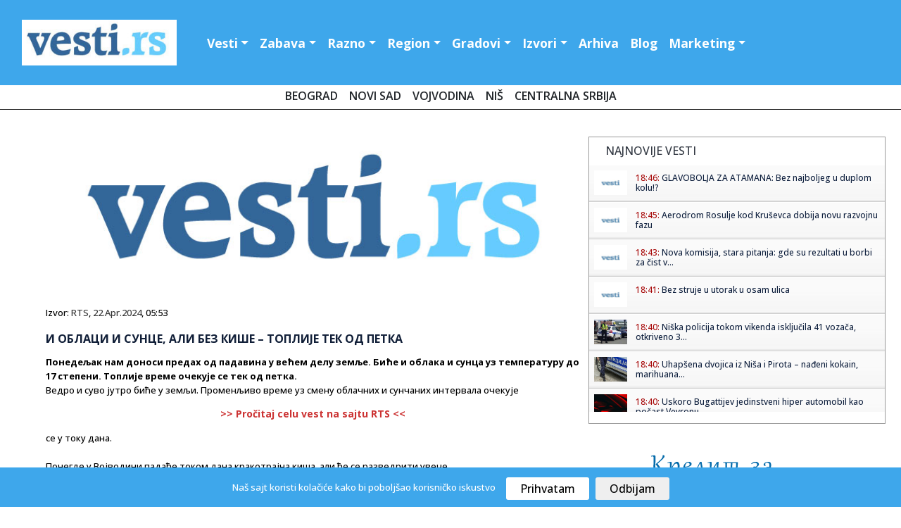

--- FILE ---
content_type: text/html; charset=UTF-8
request_url: https://www.vesti.rs/Kultura/-129106.html
body_size: 13993
content:
<!DOCTYPE html>

<head>

<!-- Google tag (gtag.js) -->
<script async src="https://www.googletagmanager.com/gtag/js?id=G-T1DH0HH70W"></script>
<script>
  window.dataLayer = window.dataLayer || [];
  function gtag(){dataLayer.push(arguments);}
  gtag('js', new Date());

  gtag('config', 'G-T1DH0HH70W');
</script>

<meta http-equiv="content-type" content="text/html; charset=UTF-8" />
<title> И облаци и сунце, али без кише – топлије тек од петка</title>
<link rel="shortcut icon" href="https://static.vesti.rs/favicon.png" />

<meta name="viewport" content="width=device-width, initial-scale=1">
<meta property="og:title" content="И облаци и сунце, али без кише – топлије тек од петка" />
<meta property="og:type" content="website" />
<meta property="og:url" content="https://www.vesti.rs/Kultura/-129106.html" />
<meta property="og:image" content="https://static.vesti.rs/vesti/images2/vesti.rs.jpg" />
<meta property="og:image" content="https://static.vesti.rs/img/vesti-logo4.png" />
<meta property="og:site_name" content="Vesti.rs" />
<meta property="fb:app_id" content="181511018570279" />
<link rel="image_src" href="https://static.vesti.rs/vesti/images2/vesti.rs.jpg" />
<script async src="//pagead2.googlesyndication.com/pagead/js/adsbygoogle.js"></script>
<link rel="preconnect" href="https://fonts.googleapis.com">
<link rel="preconnect" href="https://fonts.gstatic.com" crossorigin>
<link href="https://fonts.googleapis.com/css2?family=Open+Sans:ital,wght@0,300;0,500;0,600;0,700;0,800;1,300;1,400;1,600;1,800&display=swap" rel="stylesheet"><link href="https://fonts.googleapis.com/css?family=Alegreya+Sans:400,500,700" rel="stylesheet">

<link href="https://fonts.googleapis.com/css2?family=Exo+2:wght@300;400;500;600&display=swap" rel="stylesheet">
<!--<script src="https://kit.fontawesome.com/4794e8dad7.js" crossorigin="anonymous"></script>-->

<!-- Go to www.addthis.com/dashboard to customize your tools
<script type="text/javascript" src="//s7.addthis.com/js/300/addthis_widget.js#pubid=ra-631882fa420e082f"></script>
-->
<script>
	var url = window.location.href;
	var ads_ok=1;
	if (url=='https://www.vesti.rs') ads_ok=0;
	if (url=='https://www.vesti.rs/') ads_ok=0;
	if (url=='https://www.vesti.rs/Horoskop/') ads_ok=0;
	if (url.indexOf("/arhiva/")>0) ads_ok=0;
	if (url.indexOf("/Danas/")>0) ads_ok=0;
	if (url.indexOf("/izvor/")>0) ads_ok=0;

    if (ads_ok==1) {
        (adsbygoogle = window.adsbygoogle || []).push({
            google_ad_client: "ca-pub-4215876905870354",
            enable_page_level_ads: false
        });
    }

var SITE_ROOT_STATIC='https://static.vesti.rs/';
var HTTP_CF_IPCOUNTRY_ALLOWED=1;
var garr;
var mc_no_iframe=1;
var mc_ads;
var eventer_received=0;

// Create IE + others compatible event handler
var eventMethod = window.addEventListener ? "addEventListener" : "attachEvent";
var eventer = window[eventMethod];
var messageEvent = eventMethod == "attachEvent" ? "onmessage" : "message";

eventer(messageEvent,function(e) {
  // console.log('parent received message: '+e.data);
  if (e.data=="mc_ads_1") {
    console.log('eventer received message: '+e.data);
	//_gaq.push(['_trackEvent', 'eventer4', 'received', e.data]);
	eventer_received=1;
    mc_ads(1);
  }
  if (e.data=="mc_ads_2") {
    console.log('eventer received message: '+e.data);
	//_gaq.push(['_trackEvent', 'eventer4', 'received', e.data]);
	eventer_received=1;
    mc_ads(2);
  }
  if (e.data=="mc_ads_3") {
    console.log('eventer received message: '+e.data);
	//_gaq.push(['_trackEvent', 'eventer4', 'received', e.data]);
	eventer_received=1;
    mc_ads(3);
  }
  if (e.data=="mc_ads_4") {
    console.log('eventer received message: '+e.data);
	//_gaq.push(['_trackEvent', 'eventer4', 'received', e.data]);
	eventer_received=1;
    mc_ads(4);
  }
},false);


function ga_push(arr)
{
	garr=arr;
	setTimeout(function() {
	_gaq.push(garr);
	}, 1000);
}
</script>


<!-- Google Tag Manager
<script>(function(w,d,s,l,i){w[l]=w[l]||[];w[l].push({'gtm.start':
new Date().getTime(),event:'gtm.js'});var f=d.getElementsByTagName(s)[0],
j=d.createElement(s),dl=l!='dataLayer'?'&l='+l:'';j.async=true;j.src=
'https://www.googletagmanager.com/gtm.js?id='+i+dl;f.parentNode.insertBefore(j,f);
})(window,document,'script','dataLayer','GTM-MC7LDZZ6');</script>
 End Google Tag Manager -->


<link rel="stylesheet" href="https://static.vesti.rs/vesti/style.css" />
<link rel="stylesheet" href="https://static.vesti.rs/vesti/archive.css" type="text/css" media="screen" />
<link rel="stylesheet" media="screen and (max-width: 960px)" type="text/css" href="https://static.vesti.rs/vesti/max-1024.css">
<link rel="stylesheet" media="screen and (max-width: 960px)" type="text/css" href="https://static.vesti.rs/vesti/jquery.pageslide.css" />
<!--
<link rel="stylesheet" href="https://static.vesti.rs/vesti/nivo-slider.css" type="text/css" media="screen" />-->
<!--[if lte IE 7]>
<link rel="stylesheet" type="text/css" href="https://static.vesti.rs/vesti/ie7-and-down.css" />
<![endif]-->
<!-- <link href='http://fonts.googleapis.com/css?family=Open+Sans:300,400' rel='stylesheet' type='text/css'> -->
<link rel="stylesheet" href="https://static.vesti.rs/vesti/assets/css/style.css" type="text/css">
<link rel="stylesheet" href="https://cdn.jsdelivr.net/npm/bootstrap@4.0.0/dist/css/bootstrap.min.css" integrity="sha384-Gn5384xqQ1aoWXA+058RXPxPg6fy4IWvTNh0E263XmFcJlSAwiGgFAW/dAiS6JXm" crossorigin="anonymous">

<script type="text/javascript" src="https://static.vesti.rs/vesti/js/jquery-1.11.1.min.js"></script>
<script src="https://static.vesti.rs/vesti/js/functions.js?v=22" type="text/javascript"></script>
<!--[if lt IE 9]>
<script src="https://static.vesti.rs/vesti/assets/js/html5.js"></script>
<![endif]-->

<meta name="Keywords" content=", vesti" />
<meta name="Description" content="           Понедељак нам доноси предах од падавина у већем делу земље. Биће и облака и сунца уз температуру до 17 степени..." />
<meta name="Copyright" content="Vesti.rs" />
<link rel="alternate" type="application/rss+xml" title="Vesti.rs" href="https://www.vesti.rs/rss.php" /><link rel="alternate" type="application/rss+xml" title="Vesti.rs :: Kultura" href="https://www.vesti.rs/rss.php?s=6" />
<script type="text/javascript">
function Chr(AsciiNum) {return String.fromCharCode(AsciiNum);}
function brojac(s) {img = new Image(); img.src = "https://www.vesti.rs/stat.php?js=1&s="+s;}
window.google_analytics_uacct = "UA-1011915-5";
</script>





<link rel="stylesheet" type="text/css" href="/cookie-consent/style.css" />
<script type="text/javascript" src="/cookie-consent/index.js"></script>

<!--<link rel="stylesheet" href="https://static.vesti.rs/vesti/style_new.css?v=1" />-->
<link rel="stylesheet" href="https://static.vesti.rs/vesti/style_new.css" />
<script src="https://code.jquery.com/jquery-3.2.1.slim.min.js" integrity="sha384-KJ3o2DKtIkvYIK3UENzmM7KCkRr/rE9/Qpg6aAZGJwFDMVNA/GpGFF93hXpG5KkN" crossorigin="anonymous"></script>
<script src="https://cdn.jsdelivr.net/npm/popper.js@1.12.9/dist/umd/popper.min.js" integrity="sha384-ApNbgh9B+Y1QKtv3Rn7W3mgPxhU9K/ScQsAP7hUibX39j7fakFPskvXusvfa0b4Q" crossorigin="anonymous"></script>
<script src="https://cdn.jsdelivr.net/npm/bootstrap@4.0.0/dist/js/bootstrap.min.js" integrity="sha384-JZR6Spejh4U02d8jOt6vLEHfe/JQGiRRSQQxSfFWpi1MquVdAyjUar5+76PVCmYl" crossorigin="anonymous"></script>

</head>
<body>

<!-- Google Tag Manager (noscript) -->
<noscript><iframe src="https://www.googletagmanager.com/ns.html?id=GTM-MC7LDZZ6"
height="0" width="0" style="display:none;visibility:hidden"></iframe></noscript>
<!-- End Google Tag Manager (noscript) -->

<!-- (C)2000-2022 Gemius SA - gemiusPrism  / vesti.rs/Home Page -->
<script type="text/javascript">
<!--//--><![CDATA[//><!--
var pp_gemius_identifier = 'zDGbGTwiLMqshAHBoCMoeZZzDovpkI923lz8UfG7r0P.i7';
// lines below shouldn't be edited
function gemius_pending(i) { window[i] = window[i] || function() {var x = window[i+'_pdata'] = window[i+'_pdata'] || []; x[x.length]=arguments;};};
gemius_pending('gemius_hit'); gemius_pending('gemius_event'); gemius_pending('gemius_init'); gemius_pending('pp_gemius_hit'); gemius_pending('pp_gemius_event'); gemius_pending('pp_gemius_init');
(function(d,t) {try {var gt=d.createElement(t),s=d.getElementsByTagName(t)[0],l='http'+((location.protocol=='https:')?'s':''); gt.setAttribute('async','async');
gt.setAttribute('defer','defer'); gt.src=l+'://gars.hit.gemius.pl/xgemius.js'; s.parentNode.insertBefore(gt,s);} catch (e) {}})(document,'script');
//--><!]]>
</script>

<div id="mch-cookie-consent" class="mch-cookie-consent">
  <p>Naš sajt koristi kolačiće kako bi poboljšao korisničko iskustvo</p>
  <div class="mch-cookie-consent__btns">
    <button class="mch-cookie-consent__btns--allow-btn" id="mch-cookie-consent--allow">Prihvatam</button>
    <button class="mch-cookie-consent__btns--deny-btn"  id="mch-cookie-consent--deny">Odbijam</button>
  </div>
</div>

<!-- HEADER -->
<header>


<div class="header-wrapper1">
<div class="header">



 <nav class="navbar navbar-expand-lg navbar-light">


  <a href="https://www.vesti.rs"><img class="logo" src="https://static.vesti.rs/vesti/images2/vesti-vektorski.jpg" /></a>



  <button class="navbar-toggler custom-toggler" type="button" data-toggle="collapse" data-target="#navbarTogglerDemo01" aria-controls="navbarTogglerDemo01" aria-expanded="false" aria-label="Toggle navigation">
    <span class="navbar-toggler-icon"></span>
  </button>
  <div class="collapse navbar-collapse" id="navbarTogglerDemo01">

    <ul class="navbar-nav mr-auto mt-2 mt-lg-0">

     			<li class="nav-item dropdown" id="vesti navbarDropdownMenuLink"><a class="nav-link dropdown-toggle" data-toggle="dropdown" aria-haspopup="true" aria-expanded="false" href="/">Vesti</a>
				<div class="dropdown-menu" aria-labelledby="navbarDropdownMenuLink">
       			<a class="first dropdown-item" href="/Najnovije-vesti/">Najnovije vesti</a>
				<a class=" dropdown-item" href="/Politika/">Politika</a>
				<a class="dropdown-item" href="/Ekonomija/">Ekonomija</a>
				<a class="dropdown-item" href="/Hronika/">Hronika</a>
				<a class="dropdown-item" href="/Sport/">Sport</a>
				<a class="dropdown-item" href="/Svet/">Svet</a>
				<a class="dropdown-item" href="/Drustvo/">Društvo</a>
				<a class="dropdown-item" href="/Kultura/">Kultura</a>
				<a class="dropdown-item" href="/Auto-moto/">Auto-moto</a>
				<a class="dropdown-item" href="/Zdravlje/">Zdravlje</a>
				<a class="dropdown-item" href="/Nauka/">Nauka</a>


        </div>
				</li>

				<li class="nav-item dropdown" id="zabava navbarDropdownMenuLinl">

				<a  class="nav-link dropdown-toggle" data-toggle="dropdown" aria-haspopup="true" aria-expanded="false"  href="/Zabava/">Zabava</a>
					<div class="dropdown-menu" aria-labelledby="navbarDropdownMenuLink">
				<a class="dropdown-item" href="/Zivot/">Život</a>
				<a class="dropdown-item" href="/Muzika/">Muzika</a>
				<a class="dropdown-item" href="/Filmovi/">Filmovi</a>
				<a class="dropdown-item" href="/Turizam/">Turizam</a>
				<a class="dropdown-item" href="/Igre/">Igre</a>
				<a class="dropdown-item" href="/Zena/">Moda, žene</a>
				<a class="dropdown-item" href="/Muski-svet/">Muški svet</a>
				<a class="dropdown-item" href="/Blogovi/kat/Izlasci/">Noćni život</a>
				<a class="dropdown-item" href="/Desavanja-u-gradu/">Dešavanja</a>
				<a class="dropdown-item" href="/Horoskop/">Horoskop</a>
				<a class="dropdown-item" href="/Estrada/">Estrada</a>

			</div>
				</li>
			<li  class="nav-item dropdown" id="razno navbarDropdownMenuLink">
							<a  class="nav-link dropdown-toggle" data-toggle="dropdown" aria-haspopup="true" aria-expanded="false"  href="/Razno/">Razno</a>

				<div class="dropdown-menu" aria-labelledby="navbarDropdownMenuLink">

				<a class="dropdown-item" href="/HiTech/">HiTech</a>
				<a class="dropdown-item" href="/Mobilni/">Mobilni</a>
				<a class="dropdown-item" href="/Dobre-vesti/">Dobre vesti</a>
				<a class="dropdown-item" href="/Blogovi/">Blogosfera</a>
				<a class="dropdown-item" href="/Reportaze/">Reportaže</a>
				<a class="dropdown-item" href="/Ekologija/">Ekologija</a>
				<a class="dropdown-item" href="/Gradjevinarstvo/">Građevinstvo</a>
				<a class="dropdown-item" href="/Saopstenja/">Saopštenja</a>
				<a class="dropdown-item" href="/Intervju/">Stav</a>
				</div>

				</li>


			<li  class="nav-item dropdown" id="region navbarDropdownMenuLin">
			<a  class="nav-link dropdown-toggle" data-toggle="dropdown" aria-haspopup="true"
				aria-expanded="false"  href="/Region/">Region</a>

				<div class="dropdown-menu" aria-labelledby="navbarDropdownMenuLink">

				<a class="dropdown-item" href="/Bosna-i-Hercegovina/">Bosna i Herceg.</a>
				<a class="dropdown-item" href="/Republika-Srpska/">Republika Srpska</a>
				<a class="dropdown-item" href="/Crna-Gora/">Crna Gora</a>
				<a class="dropdown-item" href="/Hrvatska/">Hrvatska</a>
				<a class="dropdown-item" href="/Makedonija/">Makedonija</a>
				<a class="dropdown-item" href="/Region/">Susedne države</a>
			<a class="dropdown-item" href="/Dijaspora/">Dijaspora</a>

		</div>

			</li>


			<li  class="nav-item dropdown" id="gradovi navbarDropdownMenuLin"><a  class="nav-link dropdown-toggle" data-toggle="dropdown" aria-haspopup="true" aria-expanded="false"   href="/Gradovi/">Gradovi</a>
							<div class="dropdown-menu" aria-labelledby="navbarDropdownMenuLink">

			<a class="dropdown-item" href="/Beogradske/">Beograd</a>
				<a class="dropdown-item" href="/Novi-Sad/">Novi Sad</a>
				<a class="dropdown-item" href="/Vojvodina/">Vojvođanske vesti</a>
				<a class="dropdown-item" href="/Nis/">Niš</a>
				<a class="dropdown-item" href="/Ra%C5%A1ka/">Raška oblast</a>
				<a class="dropdown-item" href="/Kragujevac/">Kragujevac</a>
				<a class="dropdown-item" href="/Krusevac/">Kruševac</a>
				<a class="dropdown-item" href="/Jagodina/">Jagodina</a>
				<a class="dropdown-item" href="/Subotica/">Subotica</a>
				<a class="dropdown-item" href="/Zaje%C4%8Dar/">Zaječar</a>
				<a class="dropdown-item" href="/Trstenik/">Trstenik</a>
				<a class="dropdown-item" href="/Vrnjacka-Banja/">Vrnjačka Banja</a>
				<a class="dropdown-item" href="/Bor/"> Bor</a>
				<a class="dropdown-item" href="/Vranje/">Vranje</a>
				<a class="dropdown-item" href="/Zrenjanin/">Zrenjanin</a>
				<a class="dropdown-item" href="/Leskovac/">Leskovac</a>
				<a class="dropdown-item" href="/Aleksinac/">Aleksinac</a>
			<a class="dropdown-item" href="/Bačka-Palanka/">Bačka Palanka</a>
				<a class="dropdown-item" href="/Gradovi/">Ostali gradovi &gt;&gt;</a>
			</div>
			</li>


			<li class="nav-item dropdown" id="izvori navbarDropdownMenuLin">


			<a   class="nav-link dropdown-toggle" data-toggle="dropdown" aria-haspopup="true"

					aria-expanded="false"  href="/Blog/Izvori.html">Izvori</a>
									<div class="dropdown-menu" aria-labelledby="navbarDropdownMenuLink">
				<a class="dropdown-item" href="/izvor/GradskeInfo/">GradskeInfo.rs</a>
				<a class="dropdown-item" href="/izvor/VojvodinaUzivo/">VojvodinaUzivo.rs</a>
				<a class="dropdown-item" href="/izvor/24sedam/">24sedam.rs</a>
			<a class="dropdown-item" href="/izvor/b92/">B92</a>
				<a class="dropdown-item" href="/izvor/blic/">Blic</a>
				<a class="dropdown-item" href="/izvor/Beta/">Beta</a>
				<a class="dropdown-item" href="/izvor/politika/">Politika</a>
				<a class="dropdown-item" href="/izvor/press/">Press</a>
				<a class="dropdown-item" href="/izvor/Telegraf/">Telegraf</a>
				<a class="dropdown-item" href="/izvor/RTS/">RTS</a>
				<a class="dropdown-item" href="/izvor/vecernje_novosti/">Novosti</a>
				<a class="dropdown-item" href="/izvor/mondo/">Mondo</a>
				<a class="dropdown-item" href="/izvor/Kurir/">Kurir</a>
				<a class="dropdown-item" href="/izvor/Informacija/">Informacija.rs</a>
				<a class="dropdown-item" href="/Blog/Izvori.html">Svi izvori >></a>

						</div>

					</li>


		<li id="Arhiva" ><a  class="nav-link" href="/arhiva/">Arhiva</a></li>
			<li id="O nama" ><a   class="nav-link" href="/Blogovi/">Blog</a></li>
<li  class="nav-item dropdown" id="razno navbarDropdownMenuLink">
							<a  class="nav-link dropdown-toggle" data-toggle="dropdown" aria-haspopup="true" aria-expanded="false"  href="/Marketing/">Marketing</a>

				<div class="dropdown-menu" aria-labelledby="navbarDropdownMenuLink">
				<a class="dropdown-item" href="Sadrzaj/Marketing-6.html">Marketing</a>
				<a class="dropdown-item" href="/Blog/O-Vesti-rs-sajtu.html">O nama</a>
				<a class="dropdown-item" href="/kontakt.php">Kontakt</a>
				<a class="dropdown-item" href="/add.php">Objavite vest</a>
				<a class="dropdown-item" href="/Blog/Nase-vesti-na-Vasem-sajtu.html">Naše vesti na Vašem sajtu</a>
				<a class="dropdown-item" href="/Blog/Podrzite-nas.html">Podržite nas</a>

				</div>

				</li>



    </ul>
<div class="social-links" id="header-social">
    <a href="https://www.facebook.com/Vesti.rs"><i class="fa fa-facebook fa-lg"></i></a>
	 <a href="https://twitter.com/vestirs"><i class="fa fa-twitter fa-lg"></i></a>
	 <a href="https://www.instagram.com/vojvodinauzivo.rs/"><i class="fa fa-instagram fa-lg"></i></a>
    <a href="https://www.youtube.com/c/Vojvodinau%C5%BEivo"><i class="fa-brands fa-youtube fa-lg"></i></a>
	 <a href="https://play.google.com/store/apps/details?id=com.zeussoftware.vesti_rs"><i class="fa fa-android fa-lg"></i></a>
	  <a href="https://itunes.apple.com/us/app/vesti-rs/id591591123?mt=8"><i class="fa-brands fa-app-store-ios fa-lg"></i></a>
</div>


	<div class="footer-linkovi" id="header-up">
 <ul>
   	<li id="Marketing"><a    href="/Sadrzaj/Marketing-6.html">Marketing </a></li>
	<li id="O nama" ><a   href="/Blog/O-Vesti-rs-sajtu.html">O nama</a></li>
      <li id="politika" ><a  href="/Sadrzaj/Privacy-Policy-for-Vesti-rs.html">Politika privatnosti</a></li>
	     <li id="uslovi" ><a  href="/Sadrzaj/Privacy-Policy-for-Vesti-rs.html">Uslovi korišćenja</a></li>


	  </ul>
	</div>
  </div>
</nav>

</header>
</div>
<script type="text/javascript" src="https://static.vesti.rs/vesti/jquery.pageslide.js"></script>
<div class="clear"></div>

		<div class="pos-f-t">
 <div class="gradovi-slide">
 	<a class="dropdown-item" href="/Beogradske/">Beograd </a>
				<a class="dropdown-item" href="/Novi-Sad/">Novi Sad</a>
				<a class="dropdown-item" href="/Vojvodina/">Vojvodina</a>
								<a class="dropdown-item" href="/Nis/">Niš</a>

				<a class="dropdown-item" href="/Gradovi/">Centralna Srbija</a>

					</div>


<!-- CONTENT -->
<div class="container">
<!-- LEFT SIDE -->
<div class="main-content">


<!-- GLAVNA VEST -->
	<div class="single-news">
<!-- PRVA VEST -->
		<div class="text-news" itemscope itemtype="http://schema.org/NewsArticle">

			<a href="https://www.vesti.rs/counter.php?id=15812823" target="_blank" onclick="ga_push(['_trackEvent', 'Izvori', 'Izlaz', 'RTS']);" />
				<img src="https://static.vesti.rs/vesti/images2/vesti.rs.jpg" itemprop="image" alt="" style="width:100%;" />

			</a>
									<p class="source-inner">Izvor: <a href="/izvor/RTS/">RTS</a>, <a href="https://www.vesti.rs/arhiva/2024/4/22/" class="lnk_datum">22.Apr.2024</a>, 05:53</p>

			<h1 itemprop="name">И облаци и сунце, али без кише – топлије тек од петка</h1>



			<p id="articleBody" class="long-text" itemprop="articleBody"><b>
                    Понедељак нам доноси предах од падавина у већем делу земље. Биће и облака и сунца уз температуру до 17 степени. Топлије време очекује се тек од петка.
                </b><br />
		    Ведро и суво јутро биће у земљи. Променљиво време уз смену облачних и сунчаних интервала очекује <span class="napomena" style="padding: 7px 0; margin: 7px auto 7px auto; width: 400px;"><a target="_blank" href="/counter.php?id=15812823" onClick="_gaq.push(['_trackEvent', 'Izvori', 'Izlaz', 'RTS']);">&gt;&gt; Pročitaj celu vest na sajtu RTS &lt;&lt;</a></span>  се у току дана.<br />
<br />
Понегде у Војводини падаће током дана кракотрајна киша, али ће се разведрити увече.<br />
Најнижа температура биће од два до седам степени, а највиша дневна од 13 до 17 степени.<br />
У<b> Београду</b> ће бити променљиво време, уз више сунца, али без кише и до 14 степени.<br />
Наоблачење с кишом и пљусковима и температуром до 18 степени очекује се у <b>уторак</b>. Топлије време и више сунца биће тек од петка.<br />
</p>
			<p class="continue-r "><a href="https://www.vesti.rs/counter.php?id=15812823" onclick="ga_push(['_trackEvent', 'Izvori', 'Izlaz', 'RTS']);" target="_blank">Nastavak na RTS...</a></p><br /><br /><br /><br /><br />

			<div style="display:block; clear:right;">


                <!-- Go to www.addthis.com/dashboard to customize your tools -->
                <div class="addthis_inline_share_toolbox"></div>

						<div id="post_ad_1"></div>

			<p class="continue-r"></p>
			</div>

			<script>
			//_gaq.push(['_trackEvent', 'Izvori', 'Prikaz', 'RTS']);
			//_gaq.push(['_trackEvent', 'Kategorija', 'Prikaz', 'Kultura']);
			var share_id=15812823;
			</script>
		</div>
	</div>




<script>
var url_location = window.location.href;

function miniwin(url,w,h)
{
	window.open(url,"","height="+h+",width="+w+",status=no,toolbar=no,menubar=no,location=no",true);
}
var ajax_vote;
function fb_share() {
	_gaq.push(['_trackSocial', 'Facebook', 'share', url_location]);
	ajax_vote(share_id);
	var url="http://www.facebook.com/sharer.php?u=https%3A%2F%2Fwww.vesti.rs%2FKultura%2F-129106.html&t=Share";
	miniwin(url,600,400);
}
function tw_share() {
	_gaq.push(['_trackSocial', 'Twitter', 'tweet', url_location]);
	ajax_vote(share_id);
	var url="https://twitter.com/share?url=https%3A%2F%2Fwww.vesti.rs%2FKultura%2F-129106.html&amp;text="+encodeURIComponent(document.title);
	miniwin(url,600,400);
}
function gp_share() {
	_gaq.push(['_trackSocial', 'Google', '+1', url_location]);
	ajax_vote(share_id);
	var url="https://plus.google.com/share?url=https%3A%2F%2Fwww.vesti.rs%2FKultura%2F-129106.html";
	miniwin(url,600,400);
}
function li_share() {
	_gaq.push(['_trackSocial', 'LinkedIn', 'share', url_location]);
	ajax_vote(share_id);
	var url="https://www.linkedin.com/shareArticle?mini=true&url=https%3A%2F%2Fwww.vesti.rs%2FKultura%2F-129106.html&title="+encodeURIComponent(document.title);
	miniwin(url,600,400);
}
function pi_share() {
	_gaq.push(['_trackSocial', 'Pinterest', 'pin', url_location]);
	ajax_vote(share_id);
	var e = document.createElement('script');
	e.setAttribute('type', 'text/javascript');
	e.setAttribute('charset', 'UTF-8');
	e.setAttribute('src', 'http://assets.pinterest.com/js/pinmarklet.js?r=' + Math.random() * 99999999);
	document.body.appendChild(e);
}

(function ($) {
	ajax_vote = function(id){
		$.ajax({
			type: "GET",
			url: "/vote.php?v=p&id="+id,
			success:function (){
			}
		});
	}
})(jQuery);
</script>


<div class="newest-inner-last2">
<div id="dialog-box">
	<div class="dialog-content">
		<div id="dialog-message"><span><b>Napomena:</b> Ova vest je automatizovano (softverski) preuzeta sa sajta <a href="https://www.vesti.rs/counter.php?id=15812823"><b><u>RTS</u></b></a>. Nije preneta ručno, niti proverena od strane uredništva portala "Vesti.rs", već je preneta automatski, računajući na savesnost i dobru nameru sajta <a href="https://www.vesti.rs/counter.php?id=15812823"><b><u>RTS</u></b></a>. Ukoliko vest (članak) sadrži netačne navode, vređa nekog, ili krši nečija autorska prava - molimo Vas da nas o tome <a href="http://www.vesti.rs/kontakt.php"><b><u>ODMAH obavestite</u></b></a> obavestite kako bismo uklonili sporni sadržaj.</span></div>
	</div>
</div>
</div>


<div id="low_res_sidebar" style="display: none;"></div>
</div>

</div>
		<!-- Social Media Buttons - CSS3 -->

			<div id="sidebar">

<!-- Global site tag (gtag.js) - Google Analytics -->
	<script async src="https://www.googletagmanager.com/gtag/js?id=UA-177223220-1"></script>
	<script>
		window.dataLayer = window.dataLayer || [];
		function gtag(){dataLayer.push(arguments);}
		gtag('js', new Date());

		gtag('config', 'UA-177223220-1');
	</script>

	<!-- Google Tag Manager -->
		<script>(function(w,d,s,l,i){w[l]=w[l]||[];w[l].push({'gtm.start':
		new Date().getTime(),event:'gtm.js'});var f=d.getElementsByTagName(s)[0],
		j=d.createElement(s),dl=l!='dataLayer'?'&l='+l:'';j.async=true;j.src=
		'https://www.googletagmanager.com/gtm.js?id='+i+dl;f.parentNode.insertBefore(j,f);
		})(window,document,'script','dataLayer','GTM-P3X3KQ6');</script>
	<!-- End Google Tag Manager -->



	<!-- SCROLLING NEWS -->







	<div class="right-side">

<script async src='https://cse.google.com/cse.js?cx=partner-pub-4215876905870354:4169655970'></script><div class="gcse-searchresults-only"></div>

	<div class="right-side">








			<div class="newest">



				<div class="rigt-block-top"><h2>Najnovije vesti</h2></div>

        <ul class="spy" style="height:350px; overflow:scroll; width:100%;">
<li><a href="https://www.vesti.rs/Sport/GLAVOBOLJA-ZA-ATAMANA-Bez-najboljeg-u-duplom-kolu.html" title="View round"><img src="https://static.vesti.rs/mali_logo2.png" /></a><h5><span class="lnk">18:46: </span> <a href="https://www.vesti.rs/Sport/GLAVOBOLJA-ZA-ATAMANA-Bez-najboljeg-u-duplom-kolu.html">GLAVOBOLJA ZA ATAMANA: Bez najboljeg u duplom kolu!?</a></h5></li><li><a href="https://www.vesti.rs/Kru%C5%A1evac/Aerodrom-Rosulje-kod-Krusevca-dobija-novu-razvojnu-fazu.html" title="View round"><img src="https://static.vesti.rs/mali_logo2.png" /></a><h5><span class="lnk">18:45: </span> <a href="https://www.vesti.rs/Kru%C5%A1evac/Aerodrom-Rosulje-kod-Krusevca-dobija-novu-razvojnu-fazu.html">Aerodrom Rosulje kod Kruševca dobija novu razvojnu fazu</a></h5></li><li><a href="https://www.vesti.rs/Jug-Srbije/Nova-komisija-stara-pitanja-gde-su-rezultati-u-borbi-za-cist-vazduh-u-Nisu.html" title="View round"><img src="https://static.vesti.rs/mali_logo2.png" /></a><h5><span class="lnk">18:43: </span> <a href="https://www.vesti.rs/Jug-Srbije/Nova-komisija-stara-pitanja-gde-su-rezultati-u-borbi-za-cist-vazduh-u-Nisu.html">Nova komisija, stara pitanja: gde su rezultati u borbi za čist v...</a></h5></li><li><a href="https://www.vesti.rs/Leskovac/Bez-struje-u-utorak-u-osam-ulica.html" title="View round"><img src="https://static.vesti.rs/mali_logo2.png" /></a><h5><span class="lnk">18:41: </span> <a href="https://www.vesti.rs/Leskovac/Bez-struje-u-utorak-u-osam-ulica.html">Bez struje u utorak u osam ulica</a></h5></li><li><a href="https://www.vesti.rs/Nis/Niska-policija-tokom-vikenda-iskljucila-41-vozaca-otkriveno-340-prekrsaja.html" title="View round"><img src="https://static.vesti.rs/slike-4/tmb_Niska-policija-tokom-vikenda-iskljucila-41-vozaca-otkriveno-340-prekrsaja.jpg" /></a><h5><span class="lnk">18:40: </span> <a href="https://www.vesti.rs/Nis/Niska-policija-tokom-vikenda-iskljucila-41-vozaca-otkriveno-340-prekrsaja.html">Niška policija tokom vikenda isključila 41 vozača, otkriveno 3...</a></h5></li><li><a href="https://www.vesti.rs/Nis/Uhapsena-dvojica-iz-Nisa-i-Pirota-nadjeni-kokain-marihuana-i-novac.html" title="View round"><img src="https://static.vesti.rs/slike-4/tmb_Uhapsena-dvojica-iz-Nisa-i-Pirota-nadjeni-kokain-marihuana-i-novac.jpg" /></a><h5><span class="lnk">18:40: </span> <a href="https://www.vesti.rs/Nis/Uhapsena-dvojica-iz-Nisa-i-Pirota-nadjeni-kokain-marihuana-i-novac.html">Uhapšena dvojica iz Niša i Pirota – nađeni kokain, marihuana...</a></h5></li><li><a href="https://www.vesti.rs/Bugatti/Uskoro-Bugattijev-jedinstveni-hiper-automobil-kao-pocast-Veyronu.html" title="View round"><img src="https://static.vesti.rs/slike-4/tmb_Uskoro-Bugattijev-jedinstveni-hiper-automobil-kao-pocast-Veyronu.jpg" /></a><h5><span class="lnk">18:40: </span> <a href="https://www.vesti.rs/Bugatti/Uskoro-Bugattijev-jedinstveni-hiper-automobil-kao-pocast-Veyronu.html">Uskoro Bugattijev jedinstveni hiper automobil kao počast Veyronu</a></h5></li><li><a href="https://www.vesti.rs/Vesti/Hrvatska-od-2015-godine-ceka-pobjedu-protiv-Nizozemske.html" title="View round"><img src="https://static.vesti.rs/mali_logo2.png" /></a><h5><span class="lnk">18:38: </span> <a href="https://www.vesti.rs/Vesti/Hrvatska-od-2015-godine-ceka-pobjedu-protiv-Nizozemske.html">Hrvatska od 2015. godine čeka pobjedu protiv Nizozemske</a></h5></li><li><a href="https://www.vesti.rs/Vesti/Kako-ispeci-savrsena-jaja-na-oko-pomocu-poklopca.html" title="View round"><img src="https://static.vesti.rs/mali_logo2.png" /></a><h5><span class="lnk">18:38: </span> <a href="https://www.vesti.rs/Vesti/Kako-ispeci-savrsena-jaja-na-oko-pomocu-poklopca.html">Kako ispeći savršena jaja na oko pomoću poklopca?</a></h5></li><li><a href="https://www.vesti.rs/Razno/Micin-o-protestu-u-Novom-Sadu-Skromno-okupljanje-blokadera.html" title="View round"><img src="https://static.vesti.rs/mali_logo2.png" /></a><h5><span class="lnk">18:29: </span> <a href="https://www.vesti.rs/Razno/Micin-o-protestu-u-Novom-Sadu-Skromno-okupljanje-blokadera.html">Mićin o protestu u Novom Sadu: Skromno okupljanje blokadera</a></h5></li><li><a href="https://www.vesti.rs/Vojvodina/Prodaja-polovnih-automobila-u-Srbiji-u-2025-godini-veca-za-9-odsto-u-odnosu-na-2024-2.html" title="View round"><img src="https://static.vesti.rs/mali_logo2.png" /></a><h5><span class="lnk">18:23: </span> <a href="https://www.vesti.rs/Vojvodina/Prodaja-polovnih-automobila-u-Srbiji-u-2025-godini-veca-za-9-odsto-u-odnosu-na-2024-2.html">Prodaja polovnih automobila u Srbiji u 2025. godini veća za 9 od...</a></h5></li><li><a href="https://www.vesti.rs/Partizan/PENJAROJA-EKSPLODIRAO-Dzabari-Nije-u-formi-To-je-njegov-problem.html" title="View round"><img src="https://static.vesti.rs/mali_logo2.png" /></a><h5><span class="lnk">18:21: </span> <a href="https://www.vesti.rs/Partizan/PENJAROJA-EKSPLODIRAO-Dzabari-Nije-u-formi-To-je-njegov-problem.html">PENJAROJA ‘EKSPLODIRAO’: „Džabari? Nije u formi – To je ...</a></h5></li><li><a href="https://www.vesti.rs/Ukrajina/Radnik-u-Antaliji-zabelezio-drugu-pobedu.html" title="View round"><img src="https://static.vesti.rs/mali_logo2.png" /></a><h5><span class="lnk">18:20: </span> <a href="https://www.vesti.rs/Ukrajina/Radnik-u-Antaliji-zabelezio-drugu-pobedu.html">Radnik u Antaliji zabeležio drugu pobedu</a></h5></li><li><a href="https://www.vesti.rs/Izbori/Ponavlja-se-brojanje-svih-glasova-na-parlamentarnim-izborima-na-Kosovu.html" title="View round"><img src="https://static.vesti.rs/mali_logo2.png" /></a><h5><span class="lnk">18:14: </span> <a href="https://www.vesti.rs/Izbori/Ponavlja-se-brojanje-svih-glasova-na-parlamentarnim-izborima-na-Kosovu.html">Ponavlja se brojanje svih glasova na parlamentarnim izborima na K...</a></h5></li><li><a href="https://www.vesti.rs/Partizan/Partizan-protiv-Bajerna-bez-Vanje-Marinkovica-i-Dzabari-Parkera.html" title="View round"><img src="https://static.vesti.rs/mali_logo2.png" /></a><h5><span class="lnk">18:13: </span> <a href="https://www.vesti.rs/Partizan/Partizan-protiv-Bajerna-bez-Vanje-Marinkovica-i-Dzabari-Parkera.html">Partizan protiv Bajerna bez Vanje Marinkovića i Džabari Parkera</a></h5></li><li><a href="https://www.vesti.rs/Evropsko-prvenstvo/Zbog-rukometa-stala-cijela-drzava-Parlament-pauzira-skole-raspustaju-djecu.html" title="View round"><img src="https://static.vesti.rs/mali_logo2.png" /></a><h5><span class="lnk">18:13: </span> <a href="https://www.vesti.rs/Evropsko-prvenstvo/Zbog-rukometa-stala-cijela-drzava-Parlament-pauzira-skole-raspustaju-djecu.html">Zbog rukometa stala cijela država: Parlament pauzira, škole ras...</a></h5></li><li><a href="https://www.vesti.rs/Vesti/Cuveni-voditelj-postao-Ginisov-rekorder-i-to-iz-bizarnog-razloga.html" title="View round"><img src="https://static.vesti.rs/mali_logo2.png" /></a><h5><span class="lnk">18:13: </span> <a href="https://www.vesti.rs/Vesti/Cuveni-voditelj-postao-Ginisov-rekorder-i-to-iz-bizarnog-razloga.html">Čuveni voditelj postao Ginisov rekorder i to iz bizarnog razloga</a></h5></li><li><a href="https://www.vesti.rs/Vesti/Milica-Milsa-operisala-rak.html" title="View round"><img src="https://static.vesti.rs/mali_logo2.png" /></a><h5><span class="lnk">18:13: </span> <a href="https://www.vesti.rs/Vesti/Milica-Milsa-operisala-rak.html">Milica Milša operisala rak</a></h5></li><li><a href="https://www.vesti.rs/Zabava/Poznato-gdje-i-kada-ce-biti-sahranjen-Miroslav-Mika-Aleksic.html" title="View round"><img src="https://static.vesti.rs/mali_logo2.png" /></a><h5><span class="lnk">18:10: </span> <a href="https://www.vesti.rs/Zabava/Poznato-gdje-i-kada-ce-biti-sahranjen-Miroslav-Mika-Aleksic.html">Poznato gdje i kada će biti sahranjen Miroslav Mika Aleksić</a></h5></li><li><a href="https://www.vesti.rs/Razno/DDOR-osiguranje-ponovo-nosilac-Top-Employer-sertifikata.html" title="View round"><img src="https://static.vesti.rs/mali_logo2.png" /></a><h5><span class="lnk">18:09: </span> <a href="https://www.vesti.rs/Razno/DDOR-osiguranje-ponovo-nosilac-Top-Employer-sertifikata.html">DDOR osiguranje ponovo nosilac "Top Employer" sertifikata</a></h5></li><li><a href="https://www.vesti.rs/Ekonomija/Galetin-Trziste-mesa-nestabilno-otkupljivaci-diktiraju-cenu-ugrozeni-mali-proizvodjaci.html" title="View round"><img src="https://static.vesti.rs/mali_logo2.png" /></a><h5><span class="lnk">18:07: </span> <a href="https://www.vesti.rs/Ekonomija/Galetin-Trziste-mesa-nestabilno-otkupljivaci-diktiraju-cenu-ugrozeni-mali-proizvodjaci.html">Galetin:Tržište mesa nestabilno, otkupljivači diktiraju cenu u...</a></h5></li><li><a href="https://www.vesti.rs/Donald-Tramp/Svjetska-elita-okuplja-se-u-Davosu-svi-govore-samo-o-Trampu.html" title="View round"><img src="https://static.vesti.rs/mali_logo2.png" /></a><h5><span class="lnk">18:05: </span> <a href="https://www.vesti.rs/Donald-Tramp/Svjetska-elita-okuplja-se-u-Davosu-svi-govore-samo-o-Trampu.html">Svjetska elita okuplja se u Davosu, svi govore samo o Trampu</a></h5></li><li><a href="https://www.vesti.rs/Vesti/Edina-Karisik-uhapsena-na-aerodromu-u-Sarajevu.html" title="View round"><img src="https://static.vesti.rs/mali_logo2.png" /></a><h5><span class="lnk">18:05: </span> <a href="https://www.vesti.rs/Vesti/Edina-Karisik-uhapsena-na-aerodromu-u-Sarajevu.html">Edina Karišik uhapšena na aerodromu u Sarajevu</a></h5></li><li><a href="https://www.vesti.rs/Auto-moto/Korak-napred-ili-promasaj-Zbogom-zadnjem-staklu-kod-novih-automobila.html" title="View round"><img src="https://static.vesti.rs/slike-4/tmb_Korak-napred-ili-promasaj-Zbogom-zadnjem-staklu-kod-novih-automobila.jpg" /></a><h5><span class="lnk">18:01: </span> <a href="https://www.vesti.rs/Auto-moto/Korak-napred-ili-promasaj-Zbogom-zadnjem-staklu-kod-novih-automobila.html">Korak napred ili promašaj? Zbogom zadnjem staklu kod novih autom...</a></h5></li><li><a href="https://www.vesti.rs/Zena/Greska-u-nezi-koze-koja-ubrzava-starenje-a-gotovo-svaka-zena-je-pravi.html" title="View round"><img src="https://static.vesti.rs/slike-4/tmb_Greska-u-nezi-koze-koja-ubrzava-starenje-a-gotovo-svaka-zena-je-pravi.jpg" /></a><h5><span class="lnk">18:00: </span> <a href="https://www.vesti.rs/Zena/Greska-u-nezi-koze-koja-ubrzava-starenje-a-gotovo-svaka-zena-je-pravi.html">Greška u nezi kože koja ubrzava starenje – a gotovo svaka že...</a></h5></li><li><a href="https://www.vesti.rs/Razno/Darko-Tusevljakovic-dobitnik-72-NIN-ove-nagrade-2.html" title="View round"><img src="https://static.vesti.rs/mali_logo2.png" /></a><h5><span class="lnk">18:00: </span> <a href="https://www.vesti.rs/Razno/Darko-Tusevljakovic-dobitnik-72-NIN-ove-nagrade-2.html">Darko Tuševljaković dobitnik 72. NIN-ove nagrade</a></h5></li><li><a href="https://www.vesti.rs/Ekonomija/Poslovi-bez-fakulteta-a-plata-veca-od-100-000-dinara.html" title="View round"><img src="https://static.vesti.rs/mali_logo2.png" /></a><h5><span class="lnk">18:00: </span> <a href="https://www.vesti.rs/Ekonomija/Poslovi-bez-fakulteta-a-plata-veca-od-100-000-dinara.html">Poslovi bez fakulteta, a plata veća od 100.000 dinara</a></h5></li><li><a href="https://www.vesti.rs/Sport/Inter-i-Dimarko-nastavljaju-zajedno.html" title="View round"><img src="https://static.vesti.rs/mali_logo2.png" /></a><h5><span class="lnk">17:58: </span> <a href="https://www.vesti.rs/Sport/Inter-i-Dimarko-nastavljaju-zajedno.html">Inter i Dimarko nastavljaju zajedno</a></h5></li><li><a href="https://www.vesti.rs/Evropsko-prvenstvo/Madjari-pronasli-krivca-za-poraz-od-Srbije-Ovo-je-sramota.html" title="View round"><img src="https://static.vesti.rs/mali_logo2.png" /></a><h5><span class="lnk">17:58: </span> <a href="https://www.vesti.rs/Evropsko-prvenstvo/Madjari-pronasli-krivca-za-poraz-od-Srbije-Ovo-je-sramota.html">Mađari pronašli krivca za poraz od Srbije: Ovo je sramota</a></h5></li><li><a href="https://www.vesti.rs/Zivot/Veterinarka-otkrila-8-kljucnih-znakova-da-je-vas-pas-zdrav.html" title="View round"><img src="https://static.vesti.rs/mali_logo2.png" /></a><h5><span class="lnk">17:56: </span> <a href="https://www.vesti.rs/Zivot/Veterinarka-otkrila-8-kljucnih-znakova-da-je-vas-pas-zdrav.html">Veterinarka otkrila 8 ključnih znakova da je vaš pas zdrav</a></h5></li><li><a href="https://www.vesti.rs/Auto-moto/Stabilnije-trziste-veca-prodaja-dobra-godina-za-polovnjake-u-Srbiji.html" title="View round"><img src="https://static.vesti.rs/slike-4/tmb_Stabilnije-trziste-veca-prodaja-dobra-godina-za-polovnjake-u-Srbiji.jpg" /></a><h5><span class="lnk">17:56: </span> <a href="https://www.vesti.rs/Auto-moto/Stabilnije-trziste-veca-prodaja-dobra-godina-za-polovnjake-u-Srbiji.html">Stabilnije tržište, veća prodaja: dobra godina za polovnjake u...</a></h5></li><li><a href="https://www.vesti.rs/Partizan/NIK-KALATES-ISKREN-Sramota-je-kako-smo-igrali.html" title="View round"><img src="https://static.vesti.rs/mali_logo2.png" /></a><h5><span class="lnk">17:50: </span> <a href="https://www.vesti.rs/Partizan/NIK-KALATES-ISKREN-Sramota-je-kako-smo-igrali.html">NIK KALATES ISKREN: „Sramota je kako smo igrali!“</a></h5></li><li><a href="https://www.vesti.rs/Razno/Ministar-nalozio-tehnicki-pregled-zgrade-Specijalnog-suda-nakon-pozara.html" title="View round"><img src="https://static.vesti.rs/mali_logo2.png" /></a><h5><span class="lnk">17:43: </span> <a href="https://www.vesti.rs/Razno/Ministar-nalozio-tehnicki-pregled-zgrade-Specijalnog-suda-nakon-pozara.html">Ministar naložio tehnički pregled zgrade Specijalnog suda nakon...</a></h5></li><li><a href="https://www.vesti.rs/Partizan/Penjaroja-Bice-tesko-protiv-Bajerna-Marinkovic-i-Parker-ne-igraju-u-Minhenu.html" title="View round"><img src="https://static.vesti.rs/mali_logo2.png" /></a><h5><span class="lnk">17:43: </span> <a href="https://www.vesti.rs/Partizan/Penjaroja-Bice-tesko-protiv-Bajerna-Marinkovic-i-Parker-ne-igraju-u-Minhenu.html">Penjaroja: Biće teško protiv Bajerna, Marinković i Parker ne i...</a></h5></li><li><a href="https://www.vesti.rs/Vesti/Svajcarci-8-marta-glasaju-o-ocuvanju-gotovine-kao-sredstva-placanja.html" title="View round"><img src="https://static.vesti.rs/mali_logo2.png" /></a><h5><span class="lnk">17:43: </span> <a href="https://www.vesti.rs/Vesti/Svajcarci-8-marta-glasaju-o-ocuvanju-gotovine-kao-sredstva-placanja.html">Švajcarci 8. marta glasaju o očuvanju gotovine kao sredstva pla...</a></h5></li><li><a href="https://www.vesti.rs/Vesti/Srpska-Premijer-Minic-i-ministri-polozili-zakletvu-u-Hramu-Hrista-Spasitelja.html" title="View round"><img src="https://static.vesti.rs/mali_logo2.png" /></a><h5><span class="lnk">17:43: </span> <a href="https://www.vesti.rs/Vesti/Srpska-Premijer-Minic-i-ministri-polozili-zakletvu-u-Hramu-Hrista-Spasitelja.html">Srpska: Premijer Minić i ministri položili zakletvu u Hramu Hri...</a></h5></li><li><a href="https://www.vesti.rs/Vesti/Vlasnici-bara-u-Kran-Montani-bice-ponovo-ispitani-u-utorak-i-sredu.html" title="View round"><img src="https://static.vesti.rs/mali_logo2.png" /></a><h5><span class="lnk">17:43: </span> <a href="https://www.vesti.rs/Vesti/Vlasnici-bara-u-Kran-Montani-bice-ponovo-ispitani-u-utorak-i-sredu.html">Vlasnici bara u Kran Montani, biće ponovo ispitani u utorak i sr...</a></h5></li><li><a href="https://www.vesti.rs/Sveti-Sava/Porfirije-sluzio-liturgiju-na-Bogojavljenje-u-hramu-Svetog-Save-Drzimo-se-reci-Bozje.html" title="View round"><img src="https://static.vesti.rs/mali_logo2.png" /></a><h5><span class="lnk">17:43: </span> <a href="https://www.vesti.rs/Sveti-Sava/Porfirije-sluzio-liturgiju-na-Bogojavljenje-u-hramu-Svetog-Save-Drzimo-se-reci-Bozje.html">Porfirije služio liturgiju na Bogojavljenje u hramu Svetog Save:...</a></h5></li><li><a href="https://www.vesti.rs/Vesti/Bitkoin-pao-za-2-45-odsto-na-manje-od-80-000-evra-itirijum-za-3-9-odsto-na-2-760-evra.html" title="View round"><img src="https://static.vesti.rs/mali_logo2.png" /></a><h5><span class="lnk">17:43: </span> <a href="https://www.vesti.rs/Vesti/Bitkoin-pao-za-2-45-odsto-na-manje-od-80-000-evra-itirijum-za-3-9-odsto-na-2-760-evra.html">Bitkoin pao za 2,45 odsto na manje od 80.000 evra, itirijum za 3,...</a></h5></li><li><a href="https://www.vesti.rs/Vojvodina/Djurdjevic-Stamenkovski-Pocinje-rekonstrukcija-spomen-kosturnice-na-ostrvu-Vido.html" title="View round"><img src="https://static.vesti.rs/mali_logo2.png" /></a><h5><span class="lnk">17:40: </span> <a href="https://www.vesti.rs/Vojvodina/Djurdjevic-Stamenkovski-Pocinje-rekonstrukcija-spomen-kosturnice-na-ostrvu-Vido.html">Đurđević Stamenkovski: Počinje rekonstrukcija spomen-kosturni...</a></h5></li><li><a href="https://www.vesti.rs/Vranje/ZC-Vranje-kafeni-abonent-javnih-preduzeca-Sve-je-pocelo-sa-koronom.html" title="View round"><img src="https://static.vesti.rs/mali_logo2.png" /></a><h5><span class="lnk">17:39: </span> <a href="https://www.vesti.rs/Vranje/ZC-Vranje-kafeni-abonent-javnih-preduzeca-Sve-je-pocelo-sa-koronom.html">ZC Vranje „kafeni abonent“ javnih preduzeća: Sve je počelo ...</a></h5></li><li><a href="https://www.vesti.rs/Razno/MOL-i-Gaspromnjeft-dogovorili-prodaju-NIS-a-Ministarka-energetike-Srbije.html" title="View round"><img src="https://static.vesti.rs/mali_logo2.png" /></a><h5><span class="lnk">17:33: </span> <a href="https://www.vesti.rs/Razno/MOL-i-Gaspromnjeft-dogovorili-prodaju-NIS-a-Ministarka-energetike-Srbije.html">MOL i Gaspromnjeft dogovorili prodaju NIS-a: Ministarka energetik...</a></h5></li><li><a href="https://www.vesti.rs/Razno/Eksplozija-u-prostorijama-gejming-kompanije-Rokstar-u-Edinburgu.html" title="View round"><img src="https://static.vesti.rs/mali_logo2.png" /></a><h5><span class="lnk">17:33: </span> <a href="https://www.vesti.rs/Razno/Eksplozija-u-prostorijama-gejming-kompanije-Rokstar-u-Edinburgu.html">Eksplozija u prostorijama gejming kompanije Rokstar u Edinburgu</a></h5></li><li><a href="https://www.vesti.rs/Telekom-Srbija/Danas-Rezimski-mediji-pod-jednom-kapom-Telekom-u-ofanzivi-vlast-se-priprema-za-predstojece-izbore.html" title="View round"><img src="https://static.vesti.rs/mali_logo2.png" /></a><h5><span class="lnk">17:32: </span> <a href="https://www.vesti.rs/Telekom-Srbija/Danas-Rezimski-mediji-pod-jednom-kapom-Telekom-u-ofanzivi-vlast-se-priprema-za-predstojece-izbore.html">Danas: Režimski mediji pod jednom kapom – Telekom u ofanzivi, ...</a></h5></li><li><a href="https://www.vesti.rs/Razno/Ana-moja-ko-sam-ja-da-ti-secem-krila-Cerka-Aleksandre-Jeftanovic-slavi-11-rodjendan.html" title="View round"><img src="https://static.vesti.rs/mali_logo2.png" /></a><h5><span class="lnk">17:30: </span> <a href="https://www.vesti.rs/Razno/Ana-moja-ko-sam-ja-da-ti-secem-krila-Cerka-Aleksandre-Jeftanovic-slavi-11-rodjendan.html">Ana moja, ko sam ja da ti sečem krila? Ćerka Aleksandre Jeftano...</a></h5></li><li><a href="https://www.vesti.rs/Ekonomija/Ko-nije-zamenio-vozacku-dozvolu-ceka-ga-kazna-Kod-njih-nema-milosti.html" title="View round"><img src="https://static.vesti.rs/mali_logo2.png" /></a><h5><span class="lnk">17:30: </span> <a href="https://www.vesti.rs/Ekonomija/Ko-nije-zamenio-vozacku-dozvolu-ceka-ga-kazna-Kod-njih-nema-milosti.html">Ko nije zamenio vozačku dozvolu - čeka ga kazna! Kod njih nema ...</a></h5></li><li><a href="https://www.vesti.rs/Vesti/Djedovic-Handanovic-MOL-i-Gspromnjeft-postigli-dogovor-o-kuporpodaji-udela-u-NIS-u.html" title="View round"><img src="https://static.vesti.rs/slike-4/tmb_Djedovic-Handanovic-MOL-i-Gspromnjeft-postigli-dogovor-o-kuporpodaji-udela-u-NIS-u.jpg" /></a><h5><span class="lnk">17:21: </span> <a href="https://www.vesti.rs/Vesti/Djedovic-Handanovic-MOL-i-Gspromnjeft-postigli-dogovor-o-kuporpodaji-udela-u-NIS-u.html">Đedović Handanović: MOL i Gspromnjeft postigli dogovor o kupor...</a></h5></li><li><a href="https://www.vesti.rs/Sport/KAKVE-RECI-DONATASA-MOTIEJUNASA-Bolomboj-me-je-impresionirao.html" title="View round"><img src="https://static.vesti.rs/mali_logo2.png" /></a><h5><span class="lnk">17:19: </span> <a href="https://www.vesti.rs/Sport/KAKVE-RECI-DONATASA-MOTIEJUNASA-Bolomboj-me-je-impresionirao.html">KAKVE REČI DONATASA MOTIEJUNASA: „Bolomboj me je impresionirao...</a></h5></li><li><a href="https://www.vesti.rs/Jug-Srbije/Andrija-Petkovic-doplivao-do-Casnog-krsta-na-bazenu-Cair.html" title="View round"><img src="https://static.vesti.rs/slike-4/tmb_Andrija-Petkovic-doplivao-do-Casnog-krsta-na-bazenu-Cair.jpg" /></a><h5><span class="lnk">17:18: </span> <a href="https://www.vesti.rs/Jug-Srbije/Andrija-Petkovic-doplivao-do-Casnog-krsta-na-bazenu-Cair.html">Andrija Petković doplivao do Časnog krsta na bazenu  Čair </a></h5></li><li><a href="https://www.vesti.rs/Razno/Karlovcani-pokrenuli-peticiju-zbog-poskupljenja-autobusa-i-ukidanja-linija.html" title="View round"><img src="https://static.vesti.rs/mali_logo2.png" /></a><h5><span class="lnk">17:17: </span> <a href="https://www.vesti.rs/Razno/Karlovcani-pokrenuli-peticiju-zbog-poskupljenja-autobusa-i-ukidanja-linija.html">Karlovčani pokrenuli peticiju zbog poskupljenja autobusa i ukida...</a></h5></li><li><a href="https://www.vesti.rs/Razno/Dobitnici-nagrade-VRABAC-za-2025-godinu.html" title="View round"><img src="https://static.vesti.rs/mali_logo2.png" /></a><h5><span class="lnk">17:17: </span> <a href="https://www.vesti.rs/Razno/Dobitnici-nagrade-VRABAC-za-2025-godinu.html">Dobitnici nagrade „VRABAC“ za 2025. godinu</a></h5></li><li><a href="https://www.vesti.rs/Razno/Spreceno-krijumcarenje-srebrnjaka-i-investicionog-zlata.html" title="View round"><img src="https://static.vesti.rs/mali_logo2.png" /></a><h5><span class="lnk">17:14: </span> <a href="https://www.vesti.rs/Razno/Spreceno-krijumcarenje-srebrnjaka-i-investicionog-zlata.html">Sprečeno krijumčarenje srebrnjaka i investicionog zlata</a></h5></li><li><a href="https://www.vesti.rs/Vojvodina/Prilika-za-mlade-kako-se-prijaviti-za-dobrovoljno-sluzenje-vojnog-roka.html" title="View round"><img src="https://static.vesti.rs/mali_logo2.png" /></a><h5><span class="lnk">17:13: </span> <a href="https://www.vesti.rs/Vojvodina/Prilika-za-mlade-kako-se-prijaviti-za-dobrovoljno-sluzenje-vojnog-roka.html">Prilika za mlade: kako se prijaviti za dobrovoljno služenje vojn...</a></h5></li><li><a href="https://www.vesti.rs/Sport/PONEDELJAK-DAN-ZA-NOVE-POCETKE-I-DAN-ZA-SIGURNU-IGRU-Ova-prilika-se-retko-ukazuje-zato-iskoristite-svaki-trenutak-i-uzivajte.html" title="View round"><img src="https://static.vesti.rs/mali_logo2.png" /></a><h5><span class="lnk">17:11: </span> <a href="https://www.vesti.rs/Sport/PONEDELJAK-DAN-ZA-NOVE-POCETKE-I-DAN-ZA-SIGURNU-IGRU-Ova-prilika-se-retko-ukazuje-zato-iskoristite-svaki-trenutak-i-uzivajte.html">PONEDELJAK – DAN ZA NOVE POČETKE I DAN ZA SIGURNU IGRU: Ova pr...</a></h5></li><li><a href="https://www.vesti.rs/Dacia/VIDEO-Test-Dacia-Bigster-Journey-Hybrid-155.html" title="View round"><img src="https://static.vesti.rs/mali_logo2.png" /></a><h5><span class="lnk">17:04: </span> <a href="https://www.vesti.rs/Dacia/VIDEO-Test-Dacia-Bigster-Journey-Hybrid-155.html">VIDEO: Test Dacia Bigster Journey Hybrid 155</a></h5></li><li><a href="https://www.vesti.rs/Vesti/Tusevljakovic-Kada-se-pogleda-ko-je-sve-medju-ranijim-dobitnicima-velika-je-cast-biti-medju-njima.html" title="View round"><img src="https://static.vesti.rs/slike-4/tmb_Tusevljakovic-Kada-se-pogleda-ko-je-sve-medju-ranijim-dobitnicima-velika-je-cast-biti-medju-njima.jpg" /></a><h5><span class="lnk">17:04: </span> <a href="https://www.vesti.rs/Vesti/Tusevljakovic-Kada-se-pogleda-ko-je-sve-medju-ranijim-dobitnicima-velika-je-cast-biti-medju-njima.html">Tuševljaković: Kada se pogleda ko je sve među ranijim dobitnic...</a></h5></li><li><a href="https://www.vesti.rs/Nis/JKP-Naissus-obezbedilo-podelu-bogojavljenske-vode.html" title="View round"><img src="https://static.vesti.rs/slike-4/tmb_JKP-Naissus-obezbedilo-podelu-bogojavljenske-vode.jpg" /></a><h5><span class="lnk">17:02: </span> <a href="https://www.vesti.rs/Nis/JKP-Naissus-obezbedilo-podelu-bogojavljenske-vode.html">JKP  Naissus  obezbedilo podelu bogojavljenske vode</a></h5></li><li><a href="https://www.vesti.rs/Vesti/Ziri-NIN-ove-nagrade-za-roman-godine-Karota-ukrsta-misteriju-i-tragediju.html" title="View round"><img src="https://static.vesti.rs/slike-4/tmb_Ziri-NIN-ove-nagrade-za-roman-godine-Karota-ukrsta-misteriju-i-tragediju.jpg" /></a><h5><span class="lnk">16:56: </span> <a href="https://www.vesti.rs/Vesti/Ziri-NIN-ove-nagrade-za-roman-godine-Karota-ukrsta-misteriju-i-tragediju.html">Žiri NIN-ove nagrade za roman godine: `Karota` ukršta misteriju...</a></h5></li><li><a href="https://www.vesti.rs/Razno/Uhapsen-nakon-sto-je-iz-vrtica-u-Sremskoj-Kamenici-dva-puta-krao-racunare-i-druge-uredjaje.html" title="View round"><img src="https://static.vesti.rs/slike-4/tmb_Uhapsen-nakon-sto-je-iz-vrtica-u-Sremskoj-Kamenici-dva-puta-krao-racunare-i-druge-uredjaje.jpg" /></a><h5><span class="lnk">16:52: </span> <a href="https://www.vesti.rs/Razno/Uhapsen-nakon-sto-je-iz-vrtica-u-Sremskoj-Kamenici-dva-puta-krao-racunare-i-druge-uredjaje.html">Uhapšen nakon što je iz vrtića u Sremskoj Kamenici dva puta kr...</a></h5></li><li><a href="https://www.vesti.rs/Vojvodina/Aleksandar-Rasic-pobednik-ovogodisnjeg-bogojavljenskog-plivanja-za-casni-krst-u-Beocinu.html" title="View round"><img src="https://static.vesti.rs/mali_logo2.png" /></a><h5><span class="lnk">16:51: </span> <a href="https://www.vesti.rs/Vojvodina/Aleksandar-Rasic-pobednik-ovogodisnjeg-bogojavljenskog-plivanja-za-casni-krst-u-Beocinu.html">Aleksandar Rašić pobednik ovogodišnjeg bogojavljenskog plivanj...</a></h5></li>
       </ul>
    	</div>

			<div style="text-align:center; margin-bottom:25px;">
				<a  href="https://www.posted.co.rs/stanovnistvo/krediti/e-efikasnost.html" target="_blank">
					<img src="https://static.vesti.rs/vesti/images2/energetska-efikasnost-kredit-postanska-stedionica.png"    style="width:300px; alt="Postanska stedionica">
				</a>
			</div>
</div>
	<div class="clear"></div>




<div class="newsletter" id="pretraga">


		<div class="rigt-block-top"><h2>Pretraga</h2></div>


			<div class="featrow">


			<div class="feat-row">


				<script async src='https://cse.google.com/cse.js?cx=partner-pub-4215876905870354:4169655970'></script><div class="gcse-searchbox-only"></div>


			</div>


		</div>


	</div>
	</div>

		<div class="clear"></div>

	<div class="sidebar-content"> </div>
	<div class="right-block-top"><h2>U fokusu</h2></div>
		<div class="sidebar-content-tabs">
			<div id="tabbed_box_1" class="tabbed_box">
				<div class="tabbed_area">
				<ul class="tabs">
					<li><a href="javascript:tabSwitch_2(1, 3, 'tab_', 'content_');" id="tab_1" class="active">U fokusu</a></li>
					<li><a href="javascript:tabSwitch_2(2, 3, 'tab_', 'content_');" id="tab_2">Kategorije</a></li>
					<li><a href="javascript:tabSwitch_2(3, 3, 'tab_', 'content_');" id="tab_3">Arhiva</a></li>
				</ul>
				<div id="content_1" class="content">
				<ul><li><a href='https://www.vesti.rs/Coronavirus/'>Coronavirus</a></li><li><a href='https://www.vesti.rs/Pinkove-zvezdice/'>Pinkove zvezdice</a></li><li><a href='https://www.vesti.rs/Pinkove-zvezde/'>Pinkove zvezde</a></li><li><a href='https://www.vesti.rs/Ukrajina/'>Rat u Ukrajini</a></li><li><a href='https://www.vesti.rs/Sirija/'>Sirija</a></li><li><a href='https://www.vesti.rs/Novak-%C4%90okovi%C4%87/'>Novak Đoković</a></li></ul>

				</div>
				<div id="content_2" class="content">
				</div>
				<div id="content_3" class="content">
				<ul><li><a href="https://www.vesti.rs/arhiva/2024/4/22/"><b>22.Apr.2024</b></a></li><li><a href="https://www.vesti.rs/arhiva/2024/4/22/kateg/Kultura/">22.Apr.2024: Kultura</a></li><li><a href="https://www.vesti.rs/arhiva/2024/4/22/RTS/">22.Apr.2024: RTS</a></li><li><a href="https://www.vesti.rs/arhiva/2024/4/21/"><b>Dan pre: 21.Apr.2024</b></a></li><li><a href="https://www.vesti.rs/arhiva/2024/4/21/kateg/Kultura/">Dan pre: Kultura</a></li><li><a href="https://www.vesti.rs/arhiva/2024/4/21/RTS/">Dan pre: RTS</a></li><li><a href="https://www.vesti.rs/arhiva/2024/4/23/"><b>Dan posle: 23.Apr.2024</b></a></li><li><a href="https://www.vesti.rs/arhiva/2024/4/23/kateg/Kultura/">Dan posle: Kultura</a></li><li><a href="https://www.vesti.rs/arhiva/2024/4/23/RTS/">Dan posle: RTS</a></li></ul>
				</div>
			</div>
		</div>
	</div>
<!--
<div class="kursna">

<div class="right-block-top" id="kursna_naslov"><h2>Kursna lista</h2></div>
<div class="excange-box" id="kursna_sadrzaj">
	<div id="exchange-inner">
		<div class="first-row">
			<div class="cell1"><span class="currency">Eur</span><span class="value">117.34</span></div>
			<div class="cell2"><span class="currency">Usd</span><span class="value">117.35</span></div>
		</div>
		<div class="second-row">
			<div class="cell3"><span class="currency">Chf</span><span class="value">120.11</span></div>
			<div class="cell4"><span class="currency">Gbp</span><span class="value">135.09</span></div>
		</div>
		<div class="third-row">
			<div class="cell5"><span class="currency">Aud</span><span class="value">79.05</span></div>
			<div class="cell6"><span class="currency">Cad</span><span class="value">89.45</span></div>
		</div>
	</div>
</div>

</div>
-->

		<div class="banner-box">
		<div class="banner-inner">
			<a href="https://www.mycity-hosting.rs/" rel="nofollow"><img src="https://static.vesti.rs/mch.gif" style="border: 1px solid black"></a>
		</div>
	</div>


</div>
</div>

</div>
</div>
<div class="clear"></div>
<!-- FOOTER -->
<footer>
<div class="footer">


	<div class="copyright"><a href="https://www.vesti.rs/"><img src="https://static.stage.vesti.rs/vesti/images2/vesti-vektorski.jpg"  alt="Vesti.rs logo" /></a>
</div>
<div class="social-links">
    <a href="https://www.facebook.com/Vesti.rs"><i class="fa fa-facebook fa-lg"></i></a>
	 <a href="https://twitter.com/vestirs"><i class="fa fa-twitter fa-lg"></i></a>
	 <a href="https://www.instagram.com/vojvodinauzivo.rs/"><i class="fa fa-instagram fa-lg"></i></a>
    <a href="https://www.youtube.com/c/Vojvodinau%C5%BEivo"><i class="fa-brands fa-youtube fa-lg"></i></a>
	 <a href="https://play.google.com/store/apps/details?id=com.zeussoftware.vesti_rs"><i class="fa fa-android fa-lg"></i></a>
	  <a href="https://itunes.apple.com/us/app/vesti-rs/id591591123?mt=8"><i class="fa-brands fa-app-store-ios fa-lg"></i></a>
</div>

	<div class="footer-linkovi">
 <ul>

   <li id="Arhiva" ><a   href="/arhiva/">Arhiva</a></li>
      <li id="politika" ><a  href="/Sadrzaj/Privacy-Policy-for-Vesti-rs.html">Politika privatnosti</a></li>
	     <li id="uslovi" ><a  href="/Sadrzaj/Privacy-Policy-for-Vesti-rs.html">Uslovi korišćenja</a></li>

     <li id="uslovi" ><a  href="/kontakt.php">Kontakt</a></li>

	  </ul>
	</div>



	</div>
	<div class="right-copyright">@2022. - <a href="https://biznisvesti.rs/" target="_blank">Vesti</a>|  <a href="https://www.apaone.com/" target="_blank">Marketing agencija</a> ApaOne</div>

</div>
</footer>

</body>
</html>


--- FILE ---
content_type: text/html; charset=utf-8
request_url: https://www.google.com/recaptcha/api2/aframe
body_size: 114
content:
<!DOCTYPE HTML><html><head><meta http-equiv="content-type" content="text/html; charset=UTF-8"></head><body><script nonce="_TRvF_BYYOrKp-Lh7WYj7g">/** Anti-fraud and anti-abuse applications only. See google.com/recaptcha */ try{var clients={'sodar':'https://pagead2.googlesyndication.com/pagead/sodar?'};window.addEventListener("message",function(a){try{if(a.source===window.parent){var b=JSON.parse(a.data);var c=clients[b['id']];if(c){var d=document.createElement('img');d.src=c+b['params']+'&rc='+(localStorage.getItem("rc::a")?sessionStorage.getItem("rc::b"):"");window.document.body.appendChild(d);sessionStorage.setItem("rc::e",parseInt(sessionStorage.getItem("rc::e")||0)+1);localStorage.setItem("rc::h",'1768841527178');}}}catch(b){}});window.parent.postMessage("_grecaptcha_ready", "*");}catch(b){}</script></body></html>